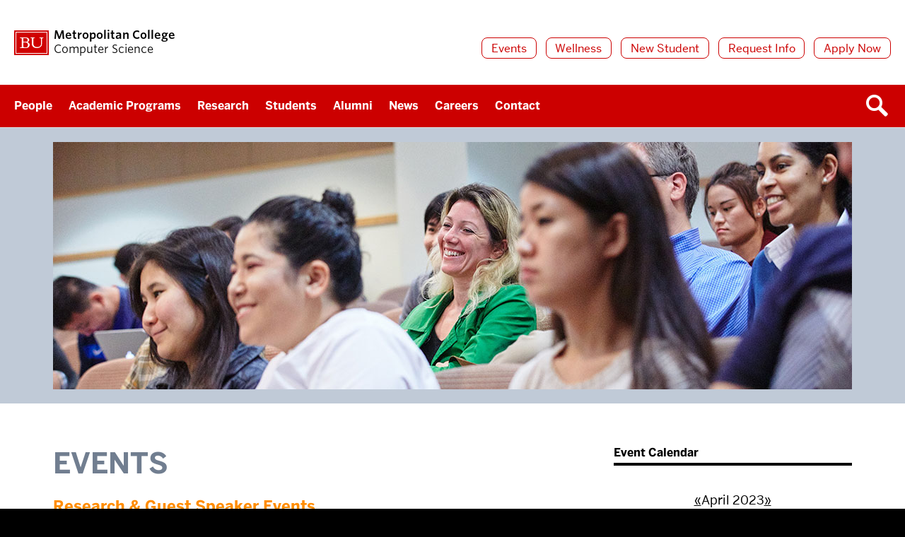

--- FILE ---
content_type: text/css
request_url: https://www.bu.edu/csmet/files/custom.min.css
body_size: 8925
content:
$max-width-size: "only screen and (min-width: 1366px)";
$large-desktop-size: "only screen and (min-width: 991px)";
$desktop-size: "only screen and (min-width: 768px)";
$mobile-size: "only screen and (min-width: 520px)";
.footbar .widget a,.footbar #contentnav li a,.footbar .widget_nav_menu li a{color:#fff}bu_collapsible{background-color:#F8F8F8;text-transform:none;padding-left:10px;width:100%;border-left:solid;border-color:#c00!important;text-align:left;outline:none}p,ul,ol{font-size:81.3%;line-height:20px}h1{font-family:'Benton';font-weight:700;font-size:40px;line-height:51px;text-transform:uppercase;margin-bottom:22px}.bu_collapsible_section .course-feed .cf-course h4{display:none}.bu_collapsible_section .course-feed .cf-course p{margin:0;text-decoration:none}.clearfloat{clear:left}table{border-collapse:collapse;width:100%}tr:nth-child(even){background-color:#ccc;border-style:solid;vertical-align:middle;font-size:81.3%}tr:nth-child(odd){background-color:#fff;border-style:solid;vertical-align:middle;font-size:81.3%}th{background-color:#C00;color:#fff;border-style:solid;padding-top:12px;padding-bottom:12px}td{font-size:81.3%;text-align:center}.widget-bu-posts .headline{font-size:81.3%;line-height:20px;text-transform:none;font-weight:400}.widget-bu-posts .post{margin-bottom:5px}.widget h3{font-family:'Benton';font-weight:700;font-size:20px;line-height:20px;text-transform:none}.dropdown{position:relative;display:inline-block}.dropdown-content{display:none;position:absolute;background-color:#C00;margin:0;width:100%;font-size:12px;box-shadow:0 8px 14.85px0px rgba(0,0,0,0.2);z-index:999}.dropdown-content a{color:#fff;padding:0 16px;text-decoration:none;display:block}.dropdown-content a:hover{background-color:#ddd}.dropdown-content a:visited{color:#fff}.dropdown:hover .dropdown-content{display:block;overflow:visible}.dropdown:hover .dropbtn{background-color:#3e8e41;overflow:visible;cursor:pointer}.btncourse{float:left;padding:0;height:16px}input:disabled{background:#ddd}.single-profile h1{font-size:24px}.single-profile h2{font-size:20px}.profile-info li{margin:0 0 20px;list-style:none;font-size:12px;word-wrap:break-word}.profile-listing .profile-title{font-size:12px}.course-feeds{border-top:1px solid #cacaca;.coursenumcolor:#777;display:inline-block;font-size:.75em;font-weight:400;vertical-align:middle;width:6em}.semester{font-size:.9125em;font-weight:700;margin-bottom:0}p,p:first-child,p:last-child{margin:0 0 1em}.content .course-feeds{tableborder:1px solid #aaa;border-width:1px 0;font-size:.8125em;margin-top:0}.course-feed{display:inline}.course-feeds .course-feed{display:block}h3.bu_collapsible{background-color:#F8F8F8;text-transform:none;padding-left:10px;width:100%;border-left:solid;border-color:#c00;text-align:left;outline:none;font-size:100%}input[type="submit"],.button,.button-primary,.button-selected,#quicksearch .button,.paging-navigation a,.archiveLink{border-style:solid;border-width:1px;border-color:#C00;border-radius:8px;background:#fff;color:#c00}.post-28 .btn-group a button{height:70px;width:180px;line-height:1;display:inline-block;vertical-align:middle;margin:.2em;background:#f8f8f8}.post-7301 .btn-group a button{height:70px;width:180px}button:focus,html input[type="button"]:focus,input[type="reset"]:focus,input[type="submit"]:focus,button:hover,html input[type="button"]:hover,input[type="reset"]:hover,input[type="submit"]:hover,.button:hover,.button-primary:hover,.button-selected:hover,.paging-navigation a:hover,.archiveLink:hover{background:#fff;color:#3c3c3c}button:active,html input[type="button"]:active,input[type="reset"]:active,input[type="submit"]:active,.button:active,.button-primary:active,.button-selected:active,.paging-navigation a:active,.archiveLink:active{-webkit-box-shadow:none;-moz-box-shadow:none;-ms-box-shadow:none;-o-box-shadow:none;box-shadow:none}.btn-group a button:hover{background:#fff;color:#3c3c3c}.menu-item,a .button:hover{background-color:#fff}article a:hover,.course-feed a:hover{color:#c00 !important}button,html input[type="button"],input[type="reset"],input[type="submit"],.button,.button-primary,.button-selected,.paging-navigation a,.archiveLink{display:inline-block;padding:.2em .8em}.wrapper h1,.wrapper h2,.wrapper h3,.wrapper h4,.wrapper h5,.wrapper h6,.wrapper h1 a,.wrapper h2 a,.wrapper h3 a,.wrapper h4 a,.wrapper h5 a,.wrapper h6 a{color:#717e90}.footbar,.footbar .footbar-container,.bannerContainer-windowWidth{background:#c0cad7}.bu-slideshow-container .bu-slideshow-slides .bu-slideshow li .bu-slide-container .bu-slide-caption{background:rgba(255,255,255,.90)}.bu-slideshow-container .bu-slideshow-slides .bu-slideshow li .bu-slide-container .caption-bottom-right{width:250px;top:0;bottom:0;left:50%;padding:120px 10px;margin-left:315px}.bu-slideshow-container .bu-slideshow-slides .bu-slideshow li .bu-slide-container .bu-slide-caption a{font-size:1.8em;font-family:'Benton';font-weight:700;line-height:1;color:#717e90;text-decoration:none;margin-top:.2em}.bu-slideshow-container .bu-slideshow-slides .bu-slideshow li .bu-slide-container .bu-slide-caption a:hover{text-decoration:none}.bu-slideshow-container .bu-slideshow-slides .bu-slideshow li .bu-slide-container .bu-slide-caption .bu-slide-caption-text{font-size:1.2em;margin:0}.bu-slideshow-container .bu-slideshow-slides .bu-slideshow li .bu-slide-container .bu-slide-caption p{color:#3c3c3c}.alignleft{float:left;margin:0 18px 18px 0}div.textwidget.custom-html-widget{font-size:80%;line-height:1.6}.bu_collapsible:after{right:10px}.bu_collapsible:hover:after,.bu_collapsible:focus:after{border-top-color:#c00}.bu_collapsible_open .bu_collapsible:hover:after,.bu_collapsible_open .bu_collapsible:focus:after{border-top-color:transparent;border-bottom-color:#c00}.primaryNav-menu ul{display:inline-block !important}.primaryNav-menu a,.searchToggle::before,.l-sideNav .primaryNav-menu a{border-color:#000}@media only screen and (max-width: 1110px){.bu-slideshow-container .bu-slideshow-slides .bu-slideshow li .bu-slide-container .bu-slide-caption{display:none}.bu-slideshow-container .bu-slideshow-navigation-container .nav-icon li a{display:none}}table{border:1px solid #ddd}tr:nth-child(even){background-color:#fff;border-style:none}tr:nth-child(1){font-size:1.02em;border-style:none;border-top:2px solid #c00}tr:nth-child(n+2){border-style:solid;border-width:1px}th{color:#717e90;background-color:#f8f8f8}.page-id-4822 tr:nth-child(1),.page-id-15749 tr:nth-child(1),.page-id-4859 tr:nth-child(1){font-size:.8em;border-style:none;border-top:none;border-bottom:1px solid #ddd;border-top:1px solid #ddd}.page-id-4822 thead tr:nth-child(2),.page-id-15749 thead tr:nth-child(2),.page-id-4859 thead tr:nth-child(2){color:#717e90;background-color:#f8f8f8;border-top:2px solid #c00}.page-id-4822 table.sortable thead tr .header,.page-id-15749 table.sortable thead tr .header,.page-id-4859 table.sortable thead tr .header{border:1px solid #ddd;border-top:1px solid #ddd}.page-id-20454 tr:nth-child(1){font-size:.8em;border-style:none;border-top:none}.profile-listing .profile-title{font-family:'Benton'}ul.news_list.category_10838 > li h4.news_post_title a,ul.news_list.category_10839 > li h4.news_post_title a,ul.news_list.category_10837 > li h4.news_post_title a,section.news-posts > article h2 a{font-size:20px}@media only screen and (max-width: 1200px){ul.news_list.category_10838 > li div img,ul.news_list.category_10839,ul.news_list.category_10837 > li div img > li div img{float:none}}ul.news_list.category_10838 li,ul.news_list.category_10839 li,ul.news_list.category_10837 li{text-align:center}ul.news_list.category_10838 > li div.thumbnail,ul.news_list.category_10839 > li div.thumbnail,ul.news_list.category_10837 > li div.thumbnail{overflow:hidden;width:150px;height:150px;margin:0 auto 15px;-webkit-border-radius:50%;-moz-border-radius:50%;-ms-border-radius:50%;border-radius:50%;line-height:0}@media only screen and (max-width: 990px){ul.news_list.category_10838 li,ul.news_list.category_10839 li,ul.news_list.category_10837 li{width:100%;text-align:center}}.single article[role=main] .meta{display:none}body.single-post div div div > article.post.type-post > p:last-of-type{display:none}.sm_icons_2019{width:32px;height:32px;border:0;margin:0 5px 10px;float:left}.btn-group-smaller button{float:left;text-align:center;text-transform:none;word-break:keep-all;width:131px;height:90px;padding:0;border-radius:15px;margin:0 10px 10px 0}.cf-course{font-size:13px;line-height:20px}.cf-course p{font-size:13px;line-height:20px}

--- FILE ---
content_type: application/javascript
request_url: https://www.bu.edu/csmet/wp-content/mu-plugins/bu-cms/interface/js/outbound_link_tracking.js?ver=5.7.12
body_size: 1399
content:
function buTrackOutboundLink(t,n){var e,o=location.pathname.split("/");try{e={category:"external link clicked - /"+o[1],action:t,label:n},bu_ga_track_event(e)}catch(t){}}!function(t){var n="click",e="a[href*='http://']:not([href^='"+location.hostname+"']),a[href*='https://']:not([href^='"+location.hostname+"'])",o=function(n){var e=location.hostname.split(".").splice(-2).join("."),o=this.hostname.split(".").splice(-2).join(".");return!(o!=e&&!t("body").hasClass("ga-dont-track-externals"))||(n.preventDefault(),buTrackOutboundLink(o,this.href),void i(this.href,this.target))};t(document).on(n,e,o);var a=!1;t(document).on("keyup keydown",function(t){a=t.ctrlKey||t.metaKey||t.shiftKey});var i=function(t,n){switch(a&&(n="_blank"),n){case"_blank":window.open(t);break;case"_top":setTimeout(function(){window.top.location.href=t},150);break;case"_parent":setTimeout(function(){window.top.location.href=t},150);break;default:setTimeout(function(){window.location.href=t},150)}}}(jQuery);